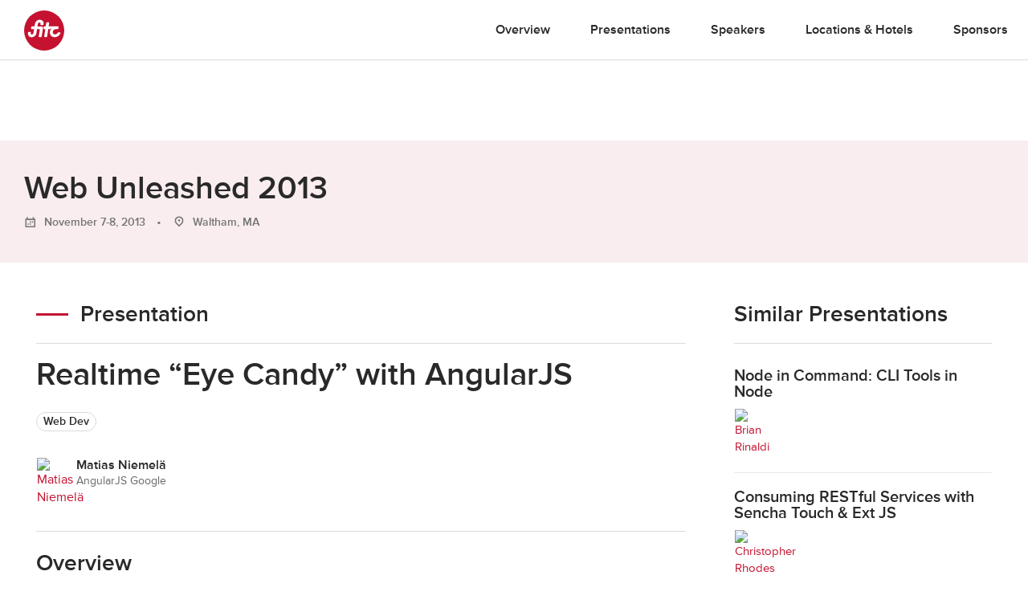

--- FILE ---
content_type: application/javascript; charset=UTF-8
request_url: https://fitc.ca/cdn-cgi/challenge-platform/h/b/scripts/jsd/d251aa49a8a3/main.js?
body_size: 8200
content:
window._cf_chl_opt={AKGCx8:'b'};~function(F6,Qr,Qv,Qh,QW,Qs,Qj,QD,F0,F1){F6=U,function(Q,F,Fh,F5,J,P){for(Fh={Q:515,F:498,J:707,P:523,c:485,H:608,X:592,i:591,m:665,T:542},F5=U,J=Q();!![];)try{if(P=parseInt(F5(Fh.Q))/1*(parseInt(F5(Fh.F))/2)+parseInt(F5(Fh.J))/3+-parseInt(F5(Fh.P))/4+parseInt(F5(Fh.c))/5+parseInt(F5(Fh.H))/6+-parseInt(F5(Fh.X))/7*(parseInt(F5(Fh.i))/8)+-parseInt(F5(Fh.m))/9*(parseInt(F5(Fh.T))/10),P===F)break;else J.push(J.shift())}catch(c){J.push(J.shift())}}(Z,425761),Qr=this||self,Qv=Qr[F6(561)],Qh=function(Jn,JL,Jl,Jm,Ji,JX,F7,F,J,P,c){return Jn={Q:658,F:566,J:519,P:572,c:486},JL={Q:531,F:529,J:690,P:609,c:482,H:651,X:696,i:712,m:549,T:545,l:618,L:618,n:656,o:612,M:664,d:560,V:556,G:628,a:597,N:565,k:661,y:521,e:644,b:500,C:599,Y:529,S:527,g:549,v:695,h:593,W:709,x:686,B:529,I:577,O:635,E:563,K:604,A:529},Jl={Q:491,F:636,J:543,P:584,c:570},Jm={Q:636,F:563,J:656,P:647,c:664,H:492,X:647,i:656,m:617,T:679,l:521,L:695,n:617,o:626,M:541,d:503,V:488,G:675,a:549,N:565,k:565,y:529,e:503,b:593,C:521,Y:538,S:656,g:664,v:617,h:611,W:521,x:663,B:503,I:506,O:521,E:541,K:711,A:632,f:500,s:529,z:562,j:593,D:521,R:516,Z0:501,Z1:606,Z2:611,Z3:521,Z4:579,Z5:709},Ji={Q:699,F:684,J:565},JX={Q:699,F:563},F7=F6,F={'vJYxU':function(H,X){return X==H},'ZFJhE':function(H,X){return H+X},'tuDpu':function(H,X){return H==X},'OQwwM':function(H,X){return H(X)},'IqiyW':function(H,X){return H(X)},'MMVBX':function(H,X){return H<X},'HEDne':function(H,X){return X|H},'xzfjy':function(H,X){return H<<X},'StZiV':function(H,X){return H>X},'UrrXJ':function(H,X){return H&X},'iulzE':function(H,X){return H-X},'VSWHj':function(H,X){return H!==X},'OcTiz':function(H,X){return X==H},'IjTUq':function(H,X){return H>X},'Tozwk':function(H,X){return H<<X},'lmWRs':function(H,X){return X|H},'OUtzt':function(H,X){return H(X)},'OCthH':function(H,X){return H(X)},'MsLoH':function(H,X){return H<<X},'wYVTI':function(H,X){return X|H},'JqXsk':function(H,X){return X&H},'CFrbB':function(H,X){return H-X},'qBiNm':function(H,X){return H(X)},'BKFIy':F7(Jn.Q),'kJGDM':F7(Jn.F),'xUViy':function(H,X){return H instanceof X},'cTzQu':function(H,X){return H>X},'FxSjq':function(H,X){return H!=X},'SpbhQ':function(H,X){return H!==X},'ZenNu':F7(Jn.J),'FeRay':function(H,X){return H!=X},'UFkqH':function(H,X){return H<X},'kbNWx':function(H,X){return X*H},'wWFaB':function(H,X){return H&X},'IZLnN':function(H,X){return H<X},'bacFw':function(H,X){return H(X)},'CtWpH':function(H,X){return X==H},'uoPYR':function(H,X){return H===X},'VzwXl':function(H,X){return H+X},'yKSaP':function(H,X){return H==X}},J=String[F7(Jn.P)],P={'h':function(H,F8,X,i){return F8=F7,X={},X[F8(Ji.Q)]=F8(Ji.F),i=X,F[F8(Ji.J)](null,H)?'':P.g(H,6,function(m,F9){return F9=F8,i[F9(JX.Q)][F9(JX.F)](m)})},'g':function(H,X,i,FZ,T,L,o,M,V,G,N,y,C,Y,S,W,x,B){if(FZ=F7,H==null)return'';for(L={},o={},M='',V=2,G=3,N=2,y=[],C=0,Y=0,S=0;S<H[FZ(Jm.Q)];S+=1)if(W=H[FZ(Jm.F)](S),Object[FZ(Jm.J)][FZ(Jm.P)][FZ(Jm.c)](L,W)||(L[W]=G++,o[W]=!0),x=F[FZ(Jm.H)](M,W),Object[FZ(Jm.J)][FZ(Jm.X)][FZ(Jm.c)](L,x))M=x;else{if(Object[FZ(Jm.i)][FZ(Jm.P)][FZ(Jm.c)](o,M)){if(256>M[FZ(Jm.m)](0)){for(T=0;T<N;C<<=1,F[FZ(Jm.T)](Y,X-1)?(Y=0,y[FZ(Jm.l)](F[FZ(Jm.L)](i,C)),C=0):Y++,T++);for(B=M[FZ(Jm.n)](0),T=0;8>T;C=B&1|C<<1,Y==X-1?(Y=0,y[FZ(Jm.l)](F[FZ(Jm.o)](i,C)),C=0):Y++,B>>=1,T++);}else{for(B=1,T=0;F[FZ(Jm.M)](T,N);C=F[FZ(Jm.d)](F[FZ(Jm.V)](C,1),B),X-1==Y?(Y=0,y[FZ(Jm.l)](i(C)),C=0):Y++,B=0,T++);for(B=M[FZ(Jm.m)](0),T=0;F[FZ(Jm.G)](16,T);C=C<<1|F[FZ(Jm.a)](B,1),F[FZ(Jm.N)](Y,X-1)?(Y=0,y[FZ(Jm.l)](i(C)),C=0):Y++,B>>=1,T++);}V--,F[FZ(Jm.k)](0,V)&&(V=Math[FZ(Jm.y)](2,N),N++),delete o[M]}else for(B=L[M],T=0;T<N;C=F[FZ(Jm.e)](F[FZ(Jm.V)](C,1),1&B),Y==F[FZ(Jm.b)](X,1)?(Y=0,y[FZ(Jm.C)](i(C)),C=0):Y++,B>>=1,T++);M=(V--,0==V&&(V=Math[FZ(Jm.y)](2,N),N++),L[x]=G++,String(W))}if(F[FZ(Jm.Y)]('',M)){if(Object[FZ(Jm.S)][FZ(Jm.X)][FZ(Jm.g)](o,M)){if(256>M[FZ(Jm.v)](0)){for(T=0;T<N;C<<=1,F[FZ(Jm.h)](Y,X-1)?(Y=0,y[FZ(Jm.W)](i(C)),C=0):Y++,T++);for(B=M[FZ(Jm.m)](0),T=0;F[FZ(Jm.x)](8,T);C=F[FZ(Jm.B)](F[FZ(Jm.I)](C,1),B&1.76),X-1==Y?(Y=0,y[FZ(Jm.O)](F[FZ(Jm.o)](i,C)),C=0):Y++,B>>=1,T++);}else{for(B=1,T=0;F[FZ(Jm.E)](T,N);C=F[FZ(Jm.K)](C<<1,B),Y==F[FZ(Jm.b)](X,1)?(Y=0,y[FZ(Jm.l)](F[FZ(Jm.A)](i,C)),C=0):Y++,B=0,T++);for(B=M[FZ(Jm.m)](0),T=0;16>T;C=B&1|C<<1,X-1==Y?(Y=0,y[FZ(Jm.W)](F[FZ(Jm.f)](i,C)),C=0):Y++,B>>=1,T++);}V--,V==0&&(V=Math[FZ(Jm.s)](2,N),N++),delete o[M]}else for(B=L[M],T=0;T<N;C=F[FZ(Jm.z)](C,1)|1&B,Y==F[FZ(Jm.j)](X,1)?(Y=0,y[FZ(Jm.D)](i(C)),C=0):Y++,B>>=1,T++);V--,V==0&&N++}for(B=2,T=0;F[FZ(Jm.M)](T,N);C=F[FZ(Jm.R)](C<<1.3,F[FZ(Jm.Z0)](B,1)),Y==F[FZ(Jm.Z1)](X,1)?(Y=0,y[FZ(Jm.C)](i(C)),C=0):Y++,B>>=1,T++);for(;;)if(C<<=1,F[FZ(Jm.Z2)](Y,X-1)){y[FZ(Jm.Z3)](F[FZ(Jm.Z4)](i,C));break}else Y++;return y[FZ(Jm.Z5)]('')},'j':function(H,JT,FU){if(JT={Q:617},FU=F7,F[FU(Jl.Q)]===F[FU(Jl.Q)])return null==H?'':H==''?null:P.i(H[FU(Jl.F)],32768,function(X,Fq){return Fq=FU,H[Fq(JT.Q)](X)});else H(),X[FU(Jl.J)]!==F[FU(Jl.P)]&&(l[FU(Jl.c)]=L,n())},'i':function(H,X,i,Fu,T,L,o,M,V,G,N,y,C,Y,S,W,O,x,B,I){for(Fu=F7,T=[],L=4,o=4,M=3,V=[],y=i(0),C=X,Y=1,G=0;F[Fu(JL.Q)](3,G);T[G]=G,G+=1);for(S=0,W=Math[Fu(JL.F)](2,2),N=1;F[Fu(JL.J)](N,W);)if(F[Fu(JL.P)](F[Fu(JL.c)],Fu(JL.H))){for(x=Fu(JL.X)[Fu(JL.i)]('|'),B=0;!![];){switch(x[B++]){case'0':S|=N*(0<I?1:0);continue;case'1':0==C&&(C=X,y=i(Y++));continue;case'2':N<<=1;continue;case'3':C>>=1;continue;case'4':I=F[Fu(JL.m)](y,C);continue}break}}else return F[Fu(JL.T)](T,H[Fu(JL.l)])&&0<X[Fu(JL.L)][Fu(JL.n)][Fu(JL.o)][Fu(JL.M)](i)[Fu(JL.d)](Fu(JL.V));switch(S){case 0:for(S=0,W=Math[Fu(JL.F)](2,8),N=1;F[Fu(JL.G)](N,W);I=C&y,C>>=1,0==C&&(C=X,y=i(Y++)),S|=(F[Fu(JL.a)](0,I)?1:0)*N,N<<=1);O=J(S);break;case 1:for(S=0,W=Math[Fu(JL.F)](2,16),N=1;W!=N;I=C&y,C>>=1,F[Fu(JL.N)](0,C)&&(C=X,y=i(Y++)),S|=F[Fu(JL.k)](0<I?1:0,N),N<<=1);O=J(S);break;case 2:return''}for(G=T[3]=O,V[Fu(JL.y)](O);;){if(Y>H)return'';for(S=0,W=Math[Fu(JL.F)](2,M),N=1;F[Fu(JL.J)](N,W);I=F[Fu(JL.e)](y,C),C>>=1,0==C&&(C=X,y=F[Fu(JL.b)](i,Y++)),S|=F[Fu(JL.k)](F[Fu(JL.C)](0,I)?1:0,N),N<<=1);switch(O=S){case 0:for(S=0,W=Math[Fu(JL.Y)](2,8),N=1;N!=W;I=y&C,C>>=1,0==C&&(C=X,y=i(Y++)),S|=(F[Fu(JL.a)](0,I)?1:0)*N,N<<=1);T[o++]=F[Fu(JL.S)](J,S),O=o-1,L--;break;case 1:for(S=0,W=Math[Fu(JL.F)](2,16),N=1;W!=N;I=F[Fu(JL.g)](y,C),C>>=1,C==0&&(C=X,y=F[Fu(JL.v)](i,Y++)),S|=(0<I?1:0)*N,N<<=1);T[o++]=J(S),O=F[Fu(JL.h)](o,1),L--;break;case 2:return V[Fu(JL.W)]('')}if(F[Fu(JL.x)](0,L)&&(L=Math[Fu(JL.B)](2,M),M++),T[O])O=T[O];else if(F[Fu(JL.I)](O,o))O=F[Fu(JL.O)](G,G[Fu(JL.E)](0));else return null;V[Fu(JL.y)](O),T[o++]=G+O[Fu(JL.E)](0),L--,G=O,F[Fu(JL.K)](0,L)&&(L=Math[Fu(JL.A)](2,M),M++)}}},c={},c[F7(Jn.c)]=P.h,c}(),QW=null,Qs=Qf(),Qj={},Qj[F6(589)]='o',Qj[F6(678)]='s',Qj[F6(671)]='u',Qj[F6(627)]='z',Qj[F6(649)]='n',Qj[F6(648)]='I',Qj[F6(633)]='b',QD=Qj,Qr[F6(571)]=function(Q,F,J,P,Pu,Pq,PU,FN,H,i,T,L,o,M,V){if(Pu={Q:554,F:509,J:694,P:554,c:483,H:624,X:698,i:624,m:546,T:595,l:636,L:682,n:513,o:580,M:537,d:670,V:625},Pq={Q:634,F:636,J:625,P:588,c:625},PU={Q:656,F:647,J:664,P:521},FN=F6,H={'YUdts':function(G,N){return G+N},'VwyKt':function(G,N,y,C){return G(N,y,C)},'duuED':function(G,N){return G===N},'GwSsN':function(G,N){return G+N}},F===null||F===void 0)return P;for(i=Qw(F),Q[FN(Pu.Q)][FN(Pu.F)]&&(i=i[FN(Pu.J)](Q[FN(Pu.P)][FN(Pu.F)](F))),i=Q[FN(Pu.c)][FN(Pu.H)]&&Q[FN(Pu.X)]?Q[FN(Pu.c)][FN(Pu.i)](new Q[(FN(Pu.X))](i)):function(G,Fk,N){for(Fk=FN,G[Fk(Pq.Q)](),N=0;N<G[Fk(Pq.F)];G[N]===G[H[Fk(Pq.J)](N,1)]?G[Fk(Pq.P)](H[Fk(Pq.c)](N,1),1):N+=1);return G}(i),T='nAsAaAb'.split('A'),T=T[FN(Pu.m)][FN(Pu.T)](T),L=0;L<i[FN(Pu.l)];o=i[L],M=H[FN(Pu.L)](Qp,Q,F,o),T(M)?(V='s'===M&&!Q[FN(Pu.n)](F[o]),H[FN(Pu.o)](FN(Pu.M),J+o)?X(J+o,M):V||X(H[FN(Pu.d)](J,o),F[o])):X(H[FN(Pu.V)](J,o),M),L++);return P;function X(G,N,Fa){Fa=U,Object[Fa(PU.Q)][Fa(PU.F)][Fa(PU.J)](P,N)||(P[N]=[]),P[N][Fa(PU.P)](G)}},F0=F6(573)[F6(712)](';'),F1=F0[F6(546)][F6(595)](F0),Qr[F6(539)]=function(F,J,Pc,PP,Fy,P,H,X,i,m,T){for(Pc={Q:517,F:518,J:525,P:552,c:714,H:636,X:524,i:528,m:552,T:525,l:560,L:521,n:613},PP={Q:615,F:518,J:517,P:623,c:710},Fy=F6,P={},P[Fy(Pc.Q)]=Fy(Pc.F),P[Fy(Pc.J)]=function(l,L){return l<L},P[Fy(Pc.P)]=function(l,L){return L===l},H=P,X=Object[Fy(Pc.c)](J),i=0;H[Fy(Pc.J)](i,X[Fy(Pc.H)]);i++)if(Fy(Pc.X)===Fy(Pc.i))return;else if(m=X[i],H[Fy(Pc.m)]('f',m)&&(m='N'),F[m]){for(T=0;H[Fy(Pc.T)](T,J[X[i]][Fy(Pc.H)]);-1===F[m][Fy(Pc.l)](J[X[i]][T])&&(F1(J[X[i]][T])||F[m][Fy(Pc.L)]('o.'+J[X[i]][T])),T++);}else F[m]=J[X[i]][Fy(Pc.n)](function(L,Fe,n){if(Fe=Fy,n={'vWtBb':Fe(PP.Q),'fxEqG':function(o,M){return o(M)}},Fe(PP.F)!==H[Fe(PP.J)])typeof X===n[Fe(PP.P)]&&n[Fe(PP.c)](m,T),i();else return'o.'+L})},F3();function Qp(F,J,P,P5,FV,H,X,i,m,T,l){for(P5={Q:701,F:629,J:615,P:598,c:631,H:712,X:483,i:700,m:589,T:629,l:683,L:701,n:598},FV=F6,H={},H[FV(P5.Q)]=function(L,n){return L===n},H[FV(P5.F)]=FV(P5.J),H[FV(P5.P)]=function(L,n){return n==L},X=H,i=FV(P5.c)[FV(P5.H)]('|'),m=0;!![];){switch(i[m++]){case'0':if(X[FV(P5.Q)](!0,l))return'T';continue;case'1':if(F[FV(P5.X)][FV(P5.i)](l))return'a';continue;case'2':if(l===!1)return'F';continue;case'3':try{l=J[P]}catch(L){return'i'}continue;case'4':if(FV(P5.m)==typeof l)try{if(X[FV(P5.T)]==typeof l[FV(P5.l)])return l[FV(P5.l)](function(){}),'p'}catch(n){}continue;case'5':T=typeof l;continue;case'6':if(X[FV(P5.L)](l,F[FV(P5.X)]))return'D';continue;case'7':return X[FV(P5.T)]==T?QR(F,l)?'N':'f':QD[T]||'?';case'8':if(X[FV(P5.n)](null,l))return l===void 0?'u':'x';continue;case'9':continue}break}}function Qx(Q,Ja,JG,FQ,F,J){Ja={Q:615,F:676,J:650,P:490},JG={Q:484,F:558,J:620},FQ=F6,F={'ExTca':function(P,c){return P===c},'fXmsD':FQ(Ja.Q),'bYCNq':function(P,c){return P(c)},'VuVmt':function(P,c,H){return P(c,H)},'PmqYc':function(P,c,H){return P(c,H)}},J=F2(),F[FQ(Ja.F)](QA,J.r,function(P,FF){FF=FQ,F[FF(JG.Q)](typeof Q,F[FF(JG.F)])&&F[FF(JG.J)](Q,P),QO()}),J.e&&F[FQ(Ja.J)](Qz,FQ(Ja.P),J.e)}function QE(Q,JW,FX){return JW={Q:550},FX=F6,Math[FX(JW.Q)]()<Q}function F2(PX,Fb,J,P,c,H,X,i,m,T){J=(PX={Q:536,F:511,J:712,P:605,c:602,H:692,X:544,i:514,m:587,T:689,l:637,L:522,n:508,o:601,M:693,d:480},Fb=F6,{'ZXSpC':function(l,L,n,o,M){return l(L,n,o,M)},'AcpBR':Fb(PX.Q)});try{for(P=Fb(PX.F)[Fb(PX.J)]('|'),c=0;!![];){switch(P[c++]){case'0':m=pRIb1(i,H[Fb(PX.P)],'d.',m);continue;case'1':H[Fb(PX.c)]='-1';continue;case'2':H=Qv[Fb(PX.H)](Fb(PX.X));continue;case'3':Qv[Fb(PX.i)][Fb(PX.m)](H);continue;case'4':m=J[Fb(PX.T)](pRIb1,i,i[Fb(PX.l)]||i[J[Fb(PX.L)]],'n.',m);continue;case'5':return X={},X.r=m,X.e=null,X;case'6':i=H[Fb(PX.n)];continue;case'7':m=pRIb1(i,i,'',m);continue;case'8':H[Fb(PX.o)]=Fb(PX.M);continue;case'9':m={};continue;case'10':Qv[Fb(PX.i)][Fb(PX.d)](H);continue}break}}catch(l){return T={},T.r={},T.e=l,T}}function F3(Pd,Pn,PL,PT,FC,Q,F,J,P,c,H,X,i){for(Pd={Q:658,F:585,J:505,P:712,c:543,H:533,X:583,i:502,m:570,T:677,l:658},Pn={Q:512},PL={Q:596},PT={Q:496,F:543,J:553,P:570,c:576},FC=F6,Q={'bhyaB':FC(Pd.Q),'QIRoV':FC(Pd.F),'iBqGC':function(m,T){return m(T)}},F=FC(Pd.J)[FC(Pd.P)]('|'),J=0;!![];){switch(F[J++]){case'0':P=![];continue;case'1':Qv[FC(Pd.c)]!==Q[FC(Pd.H)]?H():Qr[FC(Pd.X)]?Qv[FC(Pd.X)](Q[FC(Pd.i)],H):(c=Qv[FC(Pd.m)]||function(){},Qv[FC(Pd.m)]=function(FY){FY=FC,c(),i[FY(PT.Q)](Qv[FY(PT.F)],i[FY(PT.J)])&&(Qv[FY(PT.P)]=c,i[FY(PT.c)](H))});continue;case'2':if(!QK())return;continue;case'3':H=function(FS){if(FS=FC,!P){if(P=!![],!QK())return;i[FS(PL.Q)](Qx,function(m){F4(X,m)})}};continue;case'4':X=Qr[FC(Pd.T)];continue;case'5':i={'BcrMP':function(m,T,Fg){return Fg=FC,Q[Fg(Pn.Q)](m,T)},'FLlFn':function(m,T){return m!==T},'UHLdT':FC(Pd.l),'gBvBU':function(m){return m()}};continue;case'6':if(!X)return;continue}break}}function QA(Q,F,Jz,Js,Jf,JA,FT,J,P,c,H){Jz={Q:585,F:621,J:614,P:495,c:677,H:646,X:578,i:559,m:662,T:535,l:547,L:657,n:578,o:669,M:653,d:594,V:654,G:548,a:583,N:557,k:687,y:697,e:610,b:673,C:607,Y:590,S:590,g:703,v:594,h:680,W:486,x:691},Js={Q:575},Jf={Q:574,F:702,J:504,P:640,c:630,H:702},JA={Q:489,F:489,J:687},FT=F6,J={'yOtSt':FT(Jz.Q),'zTUij':function(X,i){return X>=i},'plEqB':function(X,i){return X(i)},'BFNVK':FT(Jz.F),'tDNey':function(X,i){return X+i},'SqEVR':FT(Jz.J),'OOZkl':FT(Jz.P),'bFchD':function(X){return X()}},P=Qr[FT(Jz.c)],console[FT(Jz.H)](Qr[FT(Jz.X)]),c=new Qr[(FT(Jz.i))](),c[FT(Jz.m)](J[FT(Jz.T)],J[FT(Jz.l)](J[FT(Jz.L)]+Qr[FT(Jz.n)][FT(Jz.o)],FT(Jz.M))+P.r),P[FT(Jz.d)]&&(FT(Jz.V)===J[FT(Jz.G)]?J[FT(Jz.a)](J[FT(Jz.N)],P):(c[FT(Jz.k)]=5e3,c[FT(Jz.y)]=function(Fl,m){if(Fl=FT,Fl(JA.Q)===Fl(JA.F))F(Fl(JA.J));else return m={},m.r={},m.e=F,m})),c[FT(Jz.e)]=function(FL){FL=FT,J[FL(Jf.Q)](c[FL(Jf.F)],200)&&c[FL(Jf.F)]<300?F(FL(Jf.J)):J[FL(Jf.P)](F,FL(Jf.c)+c[FL(Jf.H)])},c[FT(Jz.b)]=function(Fn){Fn=FT,F(Fn(Js.Q))},H={'t':J[FT(Jz.C)](Qt),'lhr':Qv[FT(Jz.Y)]&&Qv[FT(Jz.S)][FT(Jz.g)]?Qv[FT(Jz.Y)][FT(Jz.g)]:'','api':P[FT(Jz.v)]?!![]:![],'c':QI(),'payload':Q},c[FT(Jz.h)](Qh[FT(Jz.W)](JSON[FT(Jz.x)](H)))}function QK(JI,Fm,F,J,P,c,H,X,i){for(JI={Q:619,F:487,J:659,P:619,c:712,H:660,X:481},Fm=F6,F={},F[Fm(JI.Q)]=Fm(JI.F),F[Fm(JI.J)]=function(m,T){return m-T},J=F,P=J[Fm(JI.P)][Fm(JI.c)]('|'),c=0;!![];){switch(P[c++]){case'0':return!![];case'1':H=Qt();continue;case'2':X=Math[Fm(JI.H)](Date[Fm(JI.X)]()/1e3);continue;case'3':i=3600;continue;case'4':if(J[Fm(JI.J)](X,H)>i)return![];continue}break}}function Qt(Jx,Fi,Q){return Jx={Q:677,F:660},Fi=F6,Q=Qr[Fi(Jx.Q)],Math[Fi(Jx.F)](+atob(Q.t))}function Qw(Q,P6,FG,F){for(P6={Q:694,F:714,J:713},FG=F6,F=[];Q!==null;F=F[FG(P6.Q)](Object[FG(P6.F)](Q)),Q=Object[FG(P6.J)](Q));return F}function QO(Jh,Jv,Fc,Q,F,J,P,c){for(Jh={Q:582,F:712,J:705,P:655,c:567,H:530},Jv={Q:645},Fc=F6,Q={'kLdHV':function(H,X,i){return H(X,i)},'YCeyK':function(H,X){return H*X},'SIEmq':function(H,X){return H===X},'TgGYB':function(H,X){return H(X)}},F=Fc(Jh.Q)[Fc(Jh.F)]('|'),J=0;!![];){switch(F[J++]){case'0':P=QB();continue;case'1':c={'xoVRK':function(H){return H()}};continue;case'2':QW=Q[Fc(Jh.J)](setTimeout,function(FH){FH=Fc,c[FH(Jv.Q)](Qx)},Q[Fc(Jh.P)](P,1e3));continue;case'3':if(Q[Fc(Jh.c)](P,null))return;continue;case'4':QW&&Q[Fc(Jh.H)](clearTimeout,QW);continue}break}}function Qf(Jj,Fo){return Jj={Q:499,F:499},Fo=F6,crypto&&crypto[Fo(Jj.Q)]?crypto[Fo(Jj.F)]():''}function QI(Jb,FP,Q){return Jb={Q:638},FP=F6,Q={'KsUrH':function(F){return F()}},Q[FP(Jb.Q)](QB)!==null}function Qz(c,H,Jw,FM,X,i,m,T,l,L,n,o,M,d){if(Jw={Q:708,F:706,J:540,P:507,c:600,H:621,X:672,i:642,m:677,T:708,l:614,L:578,n:669,o:540,M:685,d:559,V:662,G:687,a:697,N:667,k:568,y:578,e:568,b:497,C:578,Y:497,S:510,g:581,v:493,h:641,W:586,x:652,B:715,I:680,O:486},FM=F6,X={},X[FM(Jw.Q)]=function(V,G){return V+G},X[FM(Jw.F)]=function(V,G){return V+G},X[FM(Jw.J)]=FM(Jw.P),X[FM(Jw.c)]=FM(Jw.H),i=X,!QE(0))return![];T=(m={},m[FM(Jw.X)]=c,m[FM(Jw.i)]=H,m);try{l=Qr[FM(Jw.m)],L=i[FM(Jw.T)](i[FM(Jw.F)](FM(Jw.l)+Qr[FM(Jw.L)][FM(Jw.n)],i[FM(Jw.o)]),l.r)+FM(Jw.M),n=new Qr[(FM(Jw.d))](),n[FM(Jw.V)](i[FM(Jw.c)],L),n[FM(Jw.G)]=2500,n[FM(Jw.a)]=function(){},o={},o[FM(Jw.N)]=Qr[FM(Jw.L)][FM(Jw.N)],o[FM(Jw.k)]=Qr[FM(Jw.y)][FM(Jw.e)],o[FM(Jw.b)]=Qr[FM(Jw.C)][FM(Jw.Y)],o[FM(Jw.S)]=Qr[FM(Jw.C)][FM(Jw.g)],o[FM(Jw.v)]=Qs,M=o,d={},d[FM(Jw.h)]=T,d[FM(Jw.W)]=M,d[FM(Jw.x)]=FM(Jw.B),n[FM(Jw.I)](Qh[FM(Jw.O)](d))}catch(V){}}function F4(P,c,PN,Fr,H,X,i,m,Pa,L,n){if(PN={Q:639,F:504,J:534,P:564,c:569,H:643,X:681,i:494,m:594,T:652,l:534,L:666,n:555,o:688,M:704,d:569,V:681,G:652,a:666,N:616,k:532,y:688,e:570,b:570},Fr=F6,H={},H[Fr(PN.Q)]=Fr(PN.F),H[Fr(PN.J)]=Fr(PN.P),H[Fr(PN.c)]=Fr(PN.H),H[Fr(PN.X)]=Fr(PN.i),X=H,!P[Fr(PN.m)])return;c===X[Fr(PN.Q)]?(i={},i[Fr(PN.T)]=X[Fr(PN.l)],i[Fr(PN.L)]=P.r,i[Fr(PN.n)]=X[Fr(PN.Q)],Qr[Fr(PN.o)][Fr(PN.M)](i,'*')):X[Fr(PN.d)]!==X[Fr(PN.V)]?(m={},m[Fr(PN.G)]=Fr(PN.P),m[Fr(PN.a)]=P.r,m[Fr(PN.n)]=Fr(PN.N),m[Fr(PN.k)]=c,Qr[Fr(PN.y)][Fr(PN.M)](m,'*')):(Pa={Q:622,F:543,J:658,P:570},L={'WGoaX':function(o){return o()}},n=H[Fr(PN.e)]||function(){},X[Fr(PN.b)]=function(Fv){Fv=Fr,L[Fv(Pa.Q)](n),n[Fv(Pa.F)]!==Fv(Pa.J)&&(o[Fv(Pa.P)]=n,M())})}function QR(F,J,P1,Fd,P,c){return P1={Q:551,F:551,J:618,P:618,c:656,H:612,X:664,i:560,m:556},Fd=F6,P={},P[Fd(P1.Q)]=function(H,X){return H instanceof X},c=P,c[Fd(P1.F)](J,F[Fd(P1.J)])&&0<F[Fd(P1.P)][Fd(P1.c)][Fd(P1.H)][Fd(P1.X)](J)[Fd(P1.i)](Fd(P1.m))}function QB(Jy,FJ,F,J,P,c,H,X){for(Jy={Q:603,F:520,J:668,P:674,c:649,H:526,X:603,i:712,m:526,T:677},FJ=F6,F={},F[FJ(Jy.Q)]=FJ(Jy.F),F[FJ(Jy.J)]=function(i,m){return i!==m},F[FJ(Jy.P)]=FJ(Jy.c),F[FJ(Jy.H)]=function(i,m){return i<m},J=F,P=J[FJ(Jy.X)][FJ(Jy.i)]('|'),c=0;!![];){switch(P[c++]){case'0':if(!H)return null;continue;case'1':if(J[FJ(Jy.J)](typeof X,J[FJ(Jy.P)])||J[FJ(Jy.m)](X,30))return null;continue;case'2':H=Qr[FJ(Jy.T)];continue;case'3':X=H.i;continue;case'4':return X}break}}function U(q,u,Q,F){return q=q-480,Q=Z(),F=Q[q],F}function Z(Pk){return Pk='ZNFac,pow,TgGYB,cTzQu,detail,bhyaB,eFKBf,BFNVK,navigator,d.cookie,VSWHj,rxvNi8,KjKfQ,MMVBX,1640accUwV,readyState,iframe,xUViy,includes,tDNey,OOZkl,UrrXJ,random,lwjVu,vfaQo,UHLdT,Object,event,[native code],yOtSt,fXmsD,XMLHttpRequest,indexOf,document,MsLoH,charAt,cloudflare-invisible,vJYxU,VYLsc,SIEmq,SSTpq3,vefFa,onreadystatechange,pRIb1,fromCharCode,_cf_chl_opt;JJgc4;PJAn2;kJOnV9;IWJi4;OHeaY1;DqMg0;FKmRv9;LpvFx1;cAdz2;PqBHf2;nFZCC5;ddwW5;pRIb1;rxvNi8;RrrrA2;erHi9,zTUij,xhr-error,gBvBU,uoPYR,_cf_chl_opt,qBiNm,duuED,aUjz8,1|0|3|4|2,addEventListener,BKFIy,DOMContentLoaded,chctx,appendChild,splice,object,location,38664nBQNjf,1176tQfaLB,iulzE,api,bind,BcrMP,UFkqH,OZpFz,IZLnN,CQbBj,style,tabIndex,PqDlh,yKSaP,contentDocument,CFrbB,bFchD,2698350gRBIEh,SpbhQ,onload,OcTiz,toString,map,/cdn-cgi/challenge-platform/h/,function,error,charCodeAt,Function,NAUGg,bYCNq,POST,WGoaX,vWtBb,from,YUdts,IqiyW,symbol,FeRay,USluD,http-code:,9|3|8|4|1|6|0|2|5|7,OUtzt,boolean,sort,VzwXl,length,clientInformation,KsUrH,exGKf,plEqB,errorInfoObject,TYlZ6,QCFmj,wWFaB,xoVRK,log,hasOwnProperty,bigint,number,PmqYc,BGtye,source,/jsd/oneshot/d251aa49a8a3/0.5281447553680725:1769916234:K_XmzALEcnxMXI74Pu_OVRrhgzDrtj9euMe1F7b03uk/,NAAfS,YCeyK,prototype,SqEVR,loading,HLfBJ,floor,kbNWx,open,IjTUq,call,28845Hgwowu,sid,CnwA5,HALQb,AKGCx8,GwSsN,undefined,AdeF3,onerror,VQHhR,StZiV,VuVmt,__CF$cv$params,string,tuDpu,send,NwBoE,VwyKt,catch,Jr-x0Rw2v1BgLnzD8q9GlafPVCpme3cO4uFEIUosbtHQMKN$jZSX7h5kA6TY+idyW,/invisible/jsd,CtWpH,timeout,parent,ZXSpC,FxSjq,stringify,createElement,display: none,concat,OQwwM,4|3|1|0|2,ontimeout,Set,PiYyx,isArray,sDOrs,status,href,postMessage,kLdHV,QvTdN,1400916yoAdTC,vHLPO,join,fxEqG,lmWRs,split,getPrototypeOf,keys,jsd,removeChild,now,ZenNu,Array,ExTca,2454425wGdMpH,YXdf,3|1|2|4|0,xzfjy,AOKol,error on cf_chl_props,kJGDM,ZFJhE,JBxy9,rFYMY,UAVrO,FLlFn,LRmiB4,8lPjxsl,randomUUID,OCthH,JqXsk,QIRoV,HEDne,success,5|4|6|2|0|3|1,Tozwk,/b/ov1/0.5281447553680725:1769916234:K_XmzALEcnxMXI74Pu_OVRrhgzDrtj9euMe1F7b03uk/,contentWindow,getOwnPropertyNames,pkLOA2,2|8|1|3|6|9|7|4|0|10|5,iBqGC,isNaN,body,203671AhHPqc,wYVTI,iJcKW,zEQau,OcMzy,2|0|3|1|4,push,AcpBR,1835764PuxVFe,lTXAU,dEqyu,UDDSX,bacFw'.split(','),Z=function(){return Pk},Z()}}()